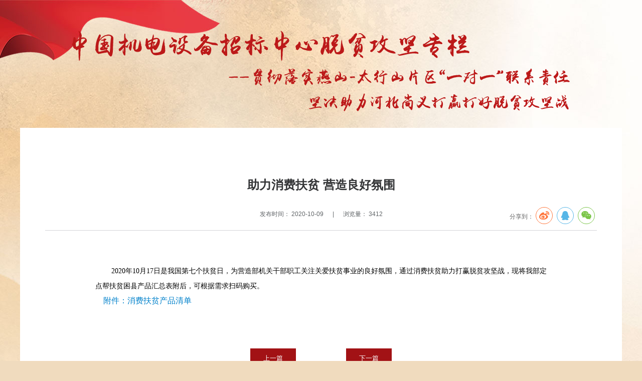

--- FILE ---
content_type: text/html; charset=utf-8
request_url: https://www.miitcntc.org.cn/spetopics/poortopc/dynamic/article/3cfdbee6-ca2e-499b-b62e-b4cf5c85c00e
body_size: 1693
content:
<!DOCTYPE html><html lang="en"><head><meta charset="utf-8"><meta http-equiv="X-UA-Compatible" content="IE=edge"><meta name="site" content="中国机电设备招标中心"><link href="/static/favicon.ico" rel="shortcut icon" type="image/x-icon"><title>中国机电设备招标中心</title><link href="/static/pc/css/font/iconfont.css" rel="stylesheet" type="text/css"><!--[if lt IE 9]><script src="/plugins/es5-shim.min.js"></script><script src="/plugins/polyfill.js"></script><script src="/plugins/html5shiv.min.js"></script><script src="/plugins/respond.min.js"></script><![endif]--><script src="/static/js/lib/jquery.1.12.4.min.js"></script><script type="text/javascript">var _hmt = _hmt || [];(function() {var hm = document.createElement("script");hm.src = "https://hm.baidu.com/hm.js?85be2a5f16122fc900b39f04ab5e75e2";var s = document.getElementsByTagName("script")[0];s.parentNode.insertBefore(hm, s);})();
</script><link href="/static/pc/plugins/jquery.share/jquery.share.css" rel="stylesheet" type="text/css"><script type="text/javascript" src="/static/pc/plugins/jquery.share/jquery.share.min.js"></script><script type="text/javascript">console.log('pc topic poor detail page');</script><link href="/static/pc/css/topic/poor/detail.css" rel="stylesheet"></head><body><div class="common_bg"><div class="wrap"><div class="bg"></div></div></div><header><img src="/static/pc/img/topic/head_title.png"></header><article><div class="crumb"><div class="iconfont icon-location"></div>当前位置：<a href="/spetopics/poortopc">专题报告</a>><a href="/spetopics/poortopc">扶贫专栏</a>><a href="/spetopics/poortopc/dynamic">中心动态</a>>正文</div><div class="tit">助力消费扶贫 营造良好氛围</div><div class="info">发布时间：&nbsp;2020-10-09<div class="delimiter">|</div>浏览量：&nbsp;3412<div class="share"><span class="t">分享到：</span><span class="btns" data-sites="weibo, qq, wechat"></span></div></div><div class="content cf"><p style="text-indent: 2em;"><span style="line-height:1.5em;"><span style="font-size:14px;"><span style="font-family:SimSun;">2020年10月17日是我国第七个扶贫日，为营造部机关干部职工关注关爱扶贫事业的良好氛围，通过消费扶贫助力打赢脱贫攻坚战，现将我部定点帮扶贫困县产品汇总表附后，可根据需求扫码购买。</span></span></span></p>

<p>&nbsp;&nbsp;&nbsp; <a href="https://www.miitcntc.org.cn/static/pc/img/article/2020/10/26fe98132b0a809ec18c5996870994bb.xls">附件：消费扶贫产品清单</a></p>

<p>&nbsp;</p>
<div class="btn"><button class="dynamicUpper">上一篇</button><button class="dynamicLower">下一篇</button></div></div></article><footer><div class="footer_wrap"><div class="title">主办单位：中国机电设备招标中心（工业和信息化部政府采购中心）</div><div class="address">地址：北京市海淀区恩济庄46号F区　　邮编：100142</div><div class="copyright">中国机电设备招标中心 版权所有　　<a href="http://beian.miit.gov.cn/" target="_blank">京ICP备08000464号-5</a>　　网站建设：中招联合信息股份有限公司</div><img class="logo" src="/static/pc/img/foot_logo.png"></div></footer><script src="/static/pc/js/topic/poor/detail.min.js"></script></body></html>

--- FILE ---
content_type: text/css
request_url: https://www.miitcntc.org.cn/static/pc/css/font/iconfont.css
body_size: 4835
content:
@font-face {
  font-family: "iconfont";
  src: url('iconfont.eot?t=1570822565874');
  /* IE9 */
  src: url('iconfont.eot?t=1570822565874#iefix') format('embedded-opentype'),
    /* IE6-IE8 */
    url('[data-uri]') format('woff2'),
    url('iconfont.woff?t=1570822565874') format('woff'),
    url('iconfont.ttf?t=1570822565874') format('truetype'),
    /* chrome, firefox, opera, Safari, Android, iOS 4.2+ */
    url('iconfont.svg?t=1570822565874#iconfont') format('svg');
  /* iOS 4.1- */
}

.iconfont {
  font-family: "iconfont" !important;
  font-size: 16px;
  font-style: normal;
  -webkit-font-smoothing: antialiased;
  -moz-osx-font-smoothing: grayscale;
}

.icon-fenlei:before {
  content: "\e67b";
}

.icon-guanyuwomen:before {
  content: "\e673";
}

.icon-jiantoushang:before {
  content: "\e63a";
}

.icon-jiantouyou:before {
  content: "\e63c";
}

.icon-peixunfazhan:before {
  content: "\e61b";
}

.icon-jiantou_zuo:before {
  content: "\e617";
}

/* .icon-jiantou_down:before {
  content: "\e61a";
} */

.icon-wenjian:before {
  content: "\e654";
}

.icon-shouye:before {
  content: "\e61e";
}

.icon-xinwen-xiansuojianyaoshuoming:before {
  content: "\e688";
}

.icon-location:before {
  content: "\e611";
}

.icon-zixun:before {
  content: "\e609";
}

.icon-doc-line:before {
  content: "\e64f";
}

.icon-xiangyoushuangjiantou:before {
  content: "\e70b";
}

.icon-gonggao:before {
  content: "\e6f9";
}

.icon-xiazailiang:before {
  content: "\e61c";
}

.icon-caigoudingdan:before {
  content: "\e623";
}

.icon-jigouguanli:before {
  content: "\e607";
}

--- FILE ---
content_type: text/css
request_url: https://www.miitcntc.org.cn/static/pc/plugins/jquery.share/jquery.share.css
body_size: 1143
content:
@font-face {
  font-family: "socialshare";
  src: url("./font/iconfont.eot");
  src: url("./font/iconfont.eot?#iefix") format("embedded-opentype"), url("./font/iconfont.woff") format("woff"), url("./font/iconfont.ttf") format("truetype"), url("./font/iconfont.svg#iconfont") format("svg")
}

.social-share {
  font-family: "socialshare" !important;
  font-size: 16px;
  font-style: normal;
  -webkit-font-smoothing: antialiased;
  -webkit-text-stroke-width: 0.2px;
  -moz-osx-font-smoothing: grayscale
}

.social-share * {
  font-family: "socialshare" !important
}

.social-share .icon-tencent:before {
  content: "\f07a"
}

.social-share .icon-qq:before {
  content: "\f11a"
}

.social-share .icon-weibo:before {
  content: "\f12a"
}

.social-share .icon-wechat:before {
  content: "\f09a"
}

.social-share .icon-douban:before {
  content: "\f10a"
}

.social-share .icon-heart:before {
  content: "\f20a"
}

.social-share .icon-like:before {
  content: "\f00a"
}

.social-share .icon-qzone:before {
  content: "\f08a"
}

.social-share .icon-linkedin:before {
  content: "\f01a"
}

.social-share .icon-diandian:before {
  content: "\f05a"
}

.social-share .icon-facebook:before {
  content: "\f03a"
}

.social-share .icon-google:before {
  content: "\f04a"
}

.social-share .icon-twitter:before {
  content: "\f06a"
}

.social-share a {
  position: relative;
  text-decoration: none;
  margin: 4px;
  display: inline-block;
  outline: none
}

.social-share .social-share-icon {
  position: relative;
  display: inline-block;
  width: 32px;
  height: 32px;
  font-size: 20px;
  border-radius: 50%;
  line-height: 32px;
  border: 1px solid #666;
  color: #666;
  text-align: center;
  vertical-align: middle;
  transition: background 0.6s ease-out 0s
}

.social-share .social-share-icon:hover {
  background: #666;
  color: #fff
}

.social-share .icon-weibo {
  color: #ff763b;
  border-color: #ff763b
}

.social-share .icon-weibo:hover {
  background: #ff763b
}

.social-share .icon-tencent {
  color: #56b6e7;
  border-color: #56b6e7
}

.social-share .icon-tencent:hover {
  background: #56b6e7
}

.social-share .icon-qq {
  color: #56b6e7;
  border-color: #56b6e7
}

.social-share .icon-qq:hover {
  background: #56b6e7
}

.social-share .icon-qzone {
  color: #FDBE3D;
  border-color: #FDBE3D
}

.social-share .icon-qzone:hover {
  background: #FDBE3D
}

.social-share .icon-douban {
  color: #33b045;
  border-color: #33b045
}

.social-share .icon-douban:hover {
  background: #33b045
}

.social-share .icon-linkedin {
  color: #0077B5;
  border-color: #0077B5
}

.social-share .icon-linkedin:hover {
  background: #0077B5
}

.social-share .icon-facebook {
  color: #44619D;
  border-color: #44619D
}

.social-share .icon-facebook:hover {
  background: #44619D
}

.social-share .icon-google {
  color: #db4437;
  border-color: #db4437
}

.social-share .icon-google:hover {
  background: #db4437
}

.social-share .icon-twitter {
  color: #55acee;
  border-color: #55acee
}

.social-share .icon-twitter:hover {
  background: #55acee
}

.social-share .icon-diandian {
  color: #307DCA;
  border-color: #307DCA
}

.social-share .icon-diandian:hover {
  background: #307DCA
}

.social-share .icon-wechat {
  position: relative;
  color: #7bc549;
  border-color: #7bc549
}

.social-share .icon-wechat:hover {
  background: #7bc549
}

.social-share .icon-wechat .wechat-qrcode {
  display: none;
  border: 1px solid #eee;
  position: absolute;
  z-index: 9;
  top: -220px;
  left: -84px;
  width: 200px;
  height: 210px;
  color: #666;
  font-size: 12px;
  text-align: center;
  background-color: #fff;
  box-shadow: 0 2px 10px #aaa;
  transition: all 200ms;
  -webkit-tansition: all 350ms;
  -moz-transition: all 350ms
}

.social-share .icon-wechat .wechat-qrcode.bottom {
  top: 40px;
  left: -84px
}

.social-share .icon-wechat .wechat-qrcode.bottom:after {
  display: none
}

.social-share .icon-wechat .wechat-qrcode h4 {
  font-weight: normal;
  height: 26px;
  line-height: 26px;
  font-size: 12px;
  background-color: #f3f3f3;
  margin: 0;
  padding: 0;
  color: #777
}

.social-share .icon-wechat .wechat-qrcode .qrcode {
  width: 105px;
  margin: 10px auto
}

.social-share .icon-wechat .wechat-qrcode .qrcode table {
  margin: 0 !important
}

.social-share .icon-wechat .wechat-qrcode .help p {
  font-weight: normal;
  line-height: 16px;
  padding: 0;
  margin: 0
}

.social-share .icon-wechat .wechat-qrcode:after {
  content: '';
  position: absolute;
  left: 50%;
  margin-left: -6px;
  bottom: -13px;
  width: 0;
  height: 0;
  border-width: 8px 6px 6px 6px;
  border-style: solid;
  border-color: #fff transparent transparent transparent
}

.social-share .icon-wechat:hover .wechat-qrcode {
  display: block
}


--- FILE ---
content_type: text/css
request_url: https://www.miitcntc.org.cn/static/pc/css/topic/poor/detail.css
body_size: 2024
content:
article,aside,blockquote,body,button,code,dd,details,dl,dt,fieldset,figcaption,figure,footer,form,h1,h2,h3,h4,h5,h6,header,hgroup,hr,input,legend,li,menu,nav,ol,p,pre,section,td,textarea,th,ul{margin:0;padding:0;font-family:Microsoft Yahei,arial}article,aside,details,figcaption,figure,footer,header,hgroup,menu,nav,section{display:block}audio,canvas,video{display:inline-block;*display:inline;*zoom:1}input,select,textarea{font-size:100%}table{border-collapse:collapse;border-spacing:0}th{text-align:inherit}fieldset,img{border:none}iframe{display:block}abbr,acronym{border:0;font-variant:normal}del{text-decoration:line-through}address,caption,cite,code,dfn,em,th,var{font-style:normal;font-weight:500}li,ol,ul{list-style:none}caption,th{text-align:left}h1,h2,h3,h4,h5,h6{font-size:100%;font-weight:500}q:after,q:before{content:""}sub,sup{font-size:75%;line-height:0;position:relative;vertical-align:baseline}sup{top:-.5em}sub{bottom:-.25em}a,ins{text-decoration:none}.txt-r{text-align:right}.txt-c{text-align:center}textarea{resize:none;overflow:auto}a,input,textarea{outline:none}a{color:#0081cb}body,footer,header{min-width:1200px}footer,header{margin:auto}.cf{*height:1%}.cf:after{clear:both;content:".";display:block;height:0;line-height:0;overflow:hidden}input:-webkit-autofill,select:-webkit-autofill,textarea:-webkit-autofill{-webkit-text-fill-color:#646464!important;-webkit-box-shadow:0 0 0 1000px transparent inset!important;background-color:transparent!important;background-image:none!important;transition:background-color 50000s ease-in-out 0s}a:hover{text-decoration:none}.ell{overflow:hidden;-ms-text-overflow:ellipsis;text-overflow:ellipsis;white-space:nowrap}.common_bg{position:absolute;top:0;left:0;width:100%;height:1950px;z-index:-1;overflow:hidden}.common_bg .wrap{position:relative;margin:auto;width:1200px;height:0;overflow:visible}.common_bg .wrap .bg{position:absolute;top:0;left:-360px;width:1920px;height:1950px;background-image:url(/static/pc/img/topic/bg.jpg);background-repeat:no-repeat;z-index:-1}header{padding-top:58px;padding-bottom:10px}header img{display:block;margin:auto}footer{height:214px;text-align:center;color:#fff;background-color:#a21215}footer .footer_wrap{position:relative;width:1200px;margin:auto;overflow:hidden}footer .footer_wrap .title{margin-top:46px;height:32px;line-height:32px;font-size:22px}footer .footer_wrap .address{margin-top:25px;height:26px;line-height:26px;font-size:16px}footer .footer_wrap .copyright{margin-top:4px;height:26px;line-height:26px;font-size:16px}footer .footer_wrap .copyright a{color:#fff}footer .footer_wrap .logo{position:absolute;top:58px;right:200px}.crumb{width:1200px;height:46px;line-height:46px;margin:auto}.crumb,.crumb .iconfont{font-size:14px;color:#fff}.crumb .iconfont{display:inline;margin-right:8px;font-weight:700}.crumb a{color:#fff}.cke_widget_wrapper_easyimage,.easyimage{background:transparent;border:none;outline:0;display:block;padding:0;clear:both}.easyimage a>img{outline:none;border:1px solid #0782c1;box-sizing:border-box;padding:1px}.cke_widget_wrapper_easyimage figure{margin:0}.cke_widget_uploadeasyimage img,.easyimage img{display:block;height:auto;margin:0 auto;max-width:100%}.cke_widget_wrapper_easyimage-align-right,.cke_widget_wrapper_easyimage-side,:not(.cke_widget_wrapper_easyimage):not(.cke_widget_wrapper_easyimage-align-right)>.easyimage-align-right,:not(.cke_widget_wrapper_easyimage):not(.cke_widget_wrapper_easyimage-side)>.easyimage-side{float:right;max-width:50%;min-width:10em;margin-left:1.5em}body.cke_editable>.cke_widget_wrapper_easyimage-side{max-width:50vw}.cke_widget_wrapper_easyimage-align-left,:not(.cke_widget_wrapper_easyimage):not(.cke_widget_wrapper_easyimage-align-left)>.easyimage-align-left{float:left;max-width:50%;min-width:10em;margin-right:1.5em}.cke_widget_wrapper_easyimage-align-center,:not(.cke_widget_wrapper_easyimage):not(.cke_widget_wrapper_easyimage-align-center)>.easyimage-align-center{margin:0 auto;max-width:90%}.easyimage .cke_widget_editable{background-color:#f7f7f7;border:1px solid #f7f7f7;color:#333;padding:.8em}.cke_widget_wrapper:hover .easyimage .cke_widget_editable{outline:3px solid transparent}.cke_widget_wrapper .easyimage .cke_widget_editable.cke_widget_editable_focused{background-color:#fff;border-color:#48a3f5;outline:none}.cke_widget_element.easyimage{position:relative}.cke_loader{position:absolute;top:0;left:0;right:0}.cke_loader .cke_bar{height:10px;background:#6a9ed1;width:0}.cke_widget_wrapper_easyimage:not(.cke_widget_wrapper_uploading) figure img{transition:opacity .3s ease-in-out}.cke_widget_wrapper_easyimage.cke_widget_wrapper_uploading figure img{opacity:.75}body{background-color:#f0dbbe}article{width:1200px;margin:20px auto auto;min-height:500px;background-color:#fff}article .crumb{padding:19px 0 0 30px}article .tit{margin-top:17px;height:64px;line-height:64px;font-size:24px;color:#343537;font-weight:700;text-align:center;overflow:hidden;-ms-text-overflow:ellipsis;text-overflow:ellipsis;white-space:nowrap}article .info{position:relative;width:1100px;height:52px;line-height:52px;font-size:12px;padding-bottom:6px;color:#606467;border-bottom:1px solid #d3d4d8;text-align:center;margin:auto}article .info .delimiter{margin:0 18px;display:inline}article .info .share{position:absolute;top:3px;right:0}article .info .share .t{color:#666}article .content{width:900px;margin:auto;padding:65px 0;min-height:1120px;line-height:30px;white-space:normal;word-break:break-all}article .content .easyimage{position:relative}article .content figure[class*=easyimage-gradient]:before{content:"";position:absolute;top:0;bottom:0;left:0;right:0}article .content figure[class*=easyimage-gradient] figcaption{position:relative;z-index:2}article .content .easyimage-gradient-1:before{background-image:linear-gradient(135deg,rgba(115,110,254,0),rgba(66,174,234,.72))}article .content .easyimage-gradient-2:before{background-image:linear-gradient(135deg,rgba(115,110,254,0),rgba(228,66,234,.72))}article .content .btn{display:flex;flex-direction:row;justify-content:center;margin-top:50px}article .content .btn button{padding:10px 25px;background-color:#a21215;border:1px solid #a21215;color:#fff}article .content .btn :hover{cursor:pointer}article .content .btn .dynamicUpper{margin-right:100px}
/*# sourceMappingURL=detail.css.map */

--- FILE ---
content_type: application/javascript
request_url: https://www.miitcntc.org.cn/static/pc/js/topic/poor/detail.min.js
body_size: 6270
content:
(A=>{function T(e){delete installedChunks[e]}var i=window.webpackHotUpdate;window.webpackHotUpdate=function(e,t){var n=e,r=t;if(J[n]&&p[n]){for(var o in p[n]=!1,r)Object.prototype.hasOwnProperty.call(r,o)&&(M[o]=r[o]);0==--l&&0===u&&v()}i&&i(e,t)};var H,r=!0,U="481c423392e34e06c02f",t=1e4,S={},q=[],o=[];function c(t){var n=X[t];if(!n)return F;function r(e){return n.hot.active?(X[e]?-1===X[e].parents.indexOf(t)&&X[e].parents.push(t):(q=[t],H=e),-1===n.children.indexOf(e)&&n.children.push(e)):(console.warn("[HMR] unexpected require("+e+") from disposed module "+t),q=[]),F(e)}for(var e in F)Object.prototype.hasOwnProperty.call(F,e)&&"e"!==e&&"t"!==e&&Object.defineProperty(r,e,(t=>({configurable:!0,enumerable:!0,get:function(){return F[t]},set:function(e){F[t]=e}}))(e));return r.e=function(e){return"ready"===s&&C("prepare"),u++,F.e(e).then(t,function(e){throw t(),e});function t(){u--,"prepare"===s&&(f[e]||w(e),0===u)&&0===l&&v()}},r.t=function(e,t){return 1&t&&(e=r(e)),F.t(e,-2&t)},r}var a=[],s="idle";function C(e){s=e;for(var t=0;t<a.length;t++)a[t].call(null,e)}var d,M,L,N,l=0,u=0,f={},p={},J={};function z(e){return+e+""===e?+e:e}function h(e){if("idle"!==s)throw new Error("check() is only allowed in idle status");return r=e,C("check"),i=(i=t)||1e4,new Promise(function(t,n){if("undefined"==typeof XMLHttpRequest)return n(new Error("No browser support"));try{var r=new XMLHttpRequest,o=F.p+""+U+".hot-update.json";r.open("GET",o,!0),r.timeout=i,r.send(null)}catch(e){return n(e)}r.onreadystatechange=function(){if(4===r.readyState)if(0===r.status)n(new Error("Manifest request to "+o+" timed out."));else if(404===r.status)t();else if(200!==r.status&&304!==r.status)n(new Error("Manifest request to "+o+" failed."));else{try{var e=JSON.parse(r.responseText)}catch(e){return void n(e)}t(e)}}}).then(function(e){if(!e)return C(R()?"ready":"idle"),null;p={},f={},J=e.c,L=e.h,C("prepare");e=new Promise(function(e,t){d={resolve:e,reject:t}});M={};return w(37),"prepare"===s&&0===u&&0===l&&v(),e});var i}function w(e){var t,n;J[e]?(p[e]=!0,l++,t=e,(n=document.createElement("script")).charset="utf-8",n.src=F.p+""+t+"."+U+".hot-update.js",document.head.appendChild(n)):f[e]=!0}function v(){C("ready");var t=d;if(d=null,t)if(r)Promise.resolve().then(function(){return y(r)}).then(function(e){t.resolve(e)},function(e){t.reject(e)});else{var e,n=[];for(e in M)Object.prototype.hasOwnProperty.call(M,e)&&n.push(z(e));t.resolve(n)}}function y(e){if("ready"!==s)throw new Error("apply() is only allowed in ready status");return function e(n){R();var t;var r;var o;var l;function i(e){for(var t=[e],n={},r=t.map(function(e){return{chain:[e],id:e}});0<r.length;){var o=r.pop(),i=o.id,c=o.chain;if((l=X[i])&&(!l.hot._selfAccepted||l.hot._selfInvalidated)){if(l.hot._selfDeclined)return{type:"self-declined",chain:c,moduleId:i};if(l.hot._main)return{type:"unaccepted",chain:c,moduleId:i};for(var a=0;a<l.parents.length;a++){var s=l.parents[a],d=X[s];if(d){if(d.hot._declinedDependencies[i])return{type:"declined",chain:c.concat([s]),moduleId:i,parentId:s};-1===t.indexOf(s)&&(d.hot._acceptedDependencies[i]?(n[s]||(n[s]=[]),u(n[s],[i])):(delete n[s],t.push(s),r.push({chain:c.concat([s]),id:s})))}}}}return{type:"accepted",moduleId:e,outdatedModules:t,outdatedDependencies:n}}function u(e,t){for(var n=0;n<t.length;n++){var r=t[n];-1===e.indexOf(r)&&e.push(r)}}var c={};var a=[];var s={};var d=function(){console.warn("[HMR] unexpected require("+p.moduleId+") to disposed module")};for(var f in M)if(Object.prototype.hasOwnProperty.call(M,f)){m=z(f),p=M[f]?i(m):{type:"disposed",moduleId:f};var p,h=!1,w=!1,v=!1,y="";switch(p.chain&&(y="\nUpdate propagation: "+p.chain.join(" -> ")),p.type){case"self-declined":n.onDeclined&&n.onDeclined(p),n.ignoreDeclined||(h=new Error("Aborted because of self decline: "+p.moduleId+y));break;case"declined":n.onDeclined&&n.onDeclined(p),n.ignoreDeclined||(h=new Error("Aborted because of declined dependency: "+p.moduleId+" in "+p.parentId+y));break;case"unaccepted":n.onUnaccepted&&n.onUnaccepted(p),n.ignoreUnaccepted||(h=new Error("Aborted because "+m+" is not accepted"+y));break;case"accepted":n.onAccepted&&n.onAccepted(p),w=!0;break;case"disposed":n.onDisposed&&n.onDisposed(p),v=!0;break;default:throw new Error("Unexception type "+p.type)}if(h)return C("abort"),Promise.reject(h);if(w)for(var m in s[m]=M[m],u(a,p.outdatedModules),p.outdatedDependencies)Object.prototype.hasOwnProperty.call(p.outdatedDependencies,m)&&(c[m]||(c[m]=[]),u(c[m],p.outdatedDependencies[m]));v&&(u(a,[p.moduleId]),s[m]=d)}var g=[];for(r=0;r<a.length;r++)m=a[r],X[m]&&X[m].hot._selfAccepted&&s[m]!==d&&!X[m].hot._selfInvalidated&&g.push({module:m,parents:X[m].parents.slice(),errorHandler:X[m].hot._selfAccepted});C("dispose");Object.keys(J).forEach(function(e){!1===J[e]&&T(e)});var b;var O=a.slice();for(;0<O.length;)if(m=O.pop(),l=X[m]){var x={},_=l.hot._disposeHandlers;for(o=0;o<_.length;o++)(t=_[o])(x);for(S[m]=x,l.hot.active=!1,delete X[m],delete c[m],o=0;o<l.children.length;o++){var j=X[l.children[o]];j&&0<=(b=j.parents.indexOf(m))&&j.parents.splice(b,1)}}var E;var D;for(m in c)if(Object.prototype.hasOwnProperty.call(c,m)&&(l=X[m]))for(D=c[m],o=0;o<D.length;o++)E=D[o],0<=(b=l.children.indexOf(E))&&l.children.splice(b,1);C("apply");void 0!==L&&(U=L,L=void 0);M=void 0;for(m in s)Object.prototype.hasOwnProperty.call(s,m)&&(A[m]=s[m]);var k=null;for(m in c)if(Object.prototype.hasOwnProperty.call(c,m)&&(l=X[m])){D=c[m];var I=[];for(r=0;r<D.length;r++)E=D[r],(t=l.hot._acceptedDependencies[E])&&-1===I.indexOf(t)&&I.push(t);for(r=0;r<I.length;r++){t=I[r];try{t(D)}catch(e){n.onErrored&&n.onErrored({type:"accept-errored",moduleId:m,dependencyId:D[r],error:e}),n.ignoreErrored||(k=k||e)}}}for(r=0;r<g.length;r++){var P=g[r];m=P.module,q=P.parents,H=m;try{F(m)}catch(t){if("function"==typeof P.errorHandler)try{P.errorHandler(t)}catch(e){n.onErrored&&n.onErrored({type:"self-accept-error-handler-errored",moduleId:m,error:e,originalError:t}),k=(k=n.ignoreErrored?k:k||e)||t}else n.onErrored&&n.onErrored({type:"self-accept-errored",moduleId:m,error:t}),n.ignoreErrored||(k=k||t)}}if(k)return C("fail"),Promise.reject(k);if(N)return e(n).then(function(t){return a.forEach(function(e){t.indexOf(e)<0&&t.push(e)}),t});C("idle");return new Promise(function(e){e(a)})}(e=e||{})}function R(){if(N)return M=M||{},N.forEach(m),!(N=void 0)}function m(e){Object.prototype.hasOwnProperty.call(M,e)||(M[e]=A[e])}var X={};function F(e){var t,n,r;return(X[e]||(t=X[e]={i:e,l:!1,exports:{},hot:(r={_acceptedDependencies:{},_declinedDependencies:{},_selfAccepted:!1,_selfDeclined:!1,_selfInvalidated:!1,_disposeHandlers:[],_main:H!==(n=e),active:!0,accept:function(e,t){if(void 0===e)r._selfAccepted=!0;else if("function"==typeof e)r._selfAccepted=e;else if("object"==typeof e)for(var n=0;n<e.length;n++)r._acceptedDependencies[e[n]]=t||function(){};else r._acceptedDependencies[e]=t||function(){}},decline:function(e){if(void 0===e)r._selfDeclined=!0;else if("object"==typeof e)for(var t=0;t<e.length;t++)r._declinedDependencies[e[t]]=!0;else r._declinedDependencies[e]=!0},dispose:function(e){r._disposeHandlers.push(e)},addDisposeHandler:function(e){r._disposeHandlers.push(e)},removeDisposeHandler:function(e){e=r._disposeHandlers.indexOf(e);0<=e&&r._disposeHandlers.splice(e,1)},invalidate:function(){switch(this._selfInvalidated=!0,s){case"idle":(M={})[n]=A[n],C("ready");break;case"ready":m(n);break;case"prepare":case"check":case"dispose":case"apply":(N=N||[]).push(n)}},check:h,apply:y,status:function(e){if(!e)return s;a.push(e)},addStatusHandler:function(e){a.push(e)},removeStatusHandler:function(e){e=a.indexOf(e);0<=e&&a.splice(e,1)},data:S[n]},H=void 0,r),parents:(o=q,q=[],o),children:[]},A[e].call(t.exports,t,t.exports,c(e)),t.l=!0,t)).exports}F.m=A,F.c=X,F.d=function(e,t,n){F.o(e,t)||Object.defineProperty(e,t,{enumerable:!0,get:n})},F.r=function(e){"undefined"!=typeof Symbol&&Symbol.toStringTag&&Object.defineProperty(e,Symbol.toStringTag,{value:"Module"}),Object.defineProperty(e,"__esModule",{value:!0})},F.t=function(t,e){if(1&e&&(t=F(t)),8&e)return t;if(4&e&&"object"==typeof t&&t&&t.__esModule)return t;var n=Object.create(null);if(F.r(n),Object.defineProperty(n,"default",{enumerable:!0,value:t}),2&e&&"string"!=typeof t)for(var r in t)F.d(n,r,function(e){return t[e]}.bind(null,r));return n},F.n=function(e){var t=e&&e.__esModule?function(){return e.default}:function(){return e};return F.d(t,"a",t),t},F.o=function(e,t){return Object.prototype.hasOwnProperty.call(e,t)},F.p="/static",F.h=function(){return U},c(126)(F.s=126)})({0:function(e,t,n){n=n(1);window.urls={baseUrl:n.baseUrl},window.wwwConfig=n},1:function(o,e,t){!function(e){var t,n,r;"development"==(e.env.mode||"production")?(r=(t="http://localhost")+":4001/admin_/static/dist",n="../logs/frontend_zzzx_website"):(n="/data/applogs/zbzx/product/website",r=(t="https//www.miitcntc.org.cn")+"/admin_/static/dist");o.exports={port:"4002",baseUrl:"",staticUrl:"/static",domain:t,versionNumJs:201908030,versionNumCss:201908030,logPath:n,backend_host:r,logout:"/doLogout",login:"/doLogin"}}.call(this,t(2))},10:function(e,t){},11:function(e,t){},126:function(e,t,n){n(0),e.exports=n(127)},127:function(e,t,o){o.r(t),function(t){o(224),o(128),o(10),o(11),o(8);var e=window.location.protocol,n=window.location.host,r=window.location.port,e={title:t("article .tit").text(),source:window.wwwConfig.domain,url:window.location.href,image:e+"://"+n+":"+r+"/pc/img/logo.png",description:t("article .content").text(),target:"_blank"};t(".share .btns").share(e),t(".dynamicUpper").click(function(){var e=window.location.href;-1!==e.indexOf("focus/")?t.shang(e,"focus"):-1!==e.indexOf("dynamic/")?t.shang(e,"dynamic"):-1!==e.indexOf("monthreport/")?t.shang(e,"monthreport"):-1!==e.indexOf("foundations/")&&t.shang(e,"foundations")}),t.extend({shang:function(e,t){var n=e.lastIndexOf("article/"),r=e.substring(n+8,e.length),n=JSON.parse(window.localStorage.getItem(t)),e=n.findIndex(function(e){return e.id===r});0===e?window.location.href=wwwConfig.baseUrl+"/spetopics/poortopc/"+t+"/article/"+n[e].id:-1!==e&&(window.location.href=wwwConfig.baseUrl+"/spetopics/poortopc/"+t+"/article/"+n[e-1].id)}}),t.extend({xia:function(e,t){var n=e.lastIndexOf("article/"),r=e.substring(n+8,e.length),n=JSON.parse(window.localStorage.getItem(t)),e=n.findIndex(function(e){return e.id===r});e===n.length?window.location.href=wwwConfig.baseUrl+"/spetopics/poortopc/"+t+"/article/"+n[e].id:-1!==e&&(window.location.href=wwwConfig.baseUrl+"/spetopics/poortopc/"+t+"/article/"+n[e+1].id)}}),t(".dynamicLower").click(function(){var e=window.location.href;-1!==e.indexOf("focus/")?t.xia(e,"focus"):-1!==e.indexOf("dynamic/")?t.xia(e,"dynamic"):-1!==e.indexOf("monthreport/")?t.xia(e,"monthreport"):-1!==e.indexOf("foundations/")&&t.xia(e,"foundations")})}.call(this,o(5))},128:function(e,t,n){var o=n(3);e.exports=function(e){var n,r="",e=e||{};return function(e,t){r=r+"<!DOCTYPE html><html lang=\"en\"><head><%= require('html-loader!../../common/common.pug') %><link"+o.attr("href",t.staticUrl+"/pc/plugins/jquery.share/jquery.share.css",!0,!0)+' rel="stylesheet" type="text/css"><script type="text/javascript"'+o.attr("src",t.staticUrl+"/pc/plugins/jquery.share/jquery.share.min.js",!0,!0)+"><\/script><script type=\"text/javascript\">console.log('pc topic poor detail page');<\/script></head><body><%= require('html-loader!../../common/head/head_topic.pug') %><article><%= require('html-loader!../../common/crumb.pug') %><div class=\"tit\">"+o.escape(null==(n=e.title)?"":n)+'</div><div class="info">发布时间：&nbsp;'+o.escape(null==(n=e.publishdateStr)?"":n)+'<div class="delimiter">|</div>浏览量：&nbsp;'+o.escape(null==(n=e.visits)?"":n)+'<div class="share"><span class="t">分享到：</span><span class="btns" data-sites="weibo, qq, wechat"></span></div></div><div class="content cf">'+(null==(n=e.content)?"":n)+'<div class="btn"><button class="dynamicUpper">上一篇</button><button class="dynamicLower">下一篇</button></div></div></article><%= require(\'html-loader!../../common/foot/foot_topic.pug\') %></body></html>'}.call(this,"article"in e?e.article:"undefined"!=typeof article?article:void 0,"wwwConfig"in e?e.wwwConfig:"undefined"!=typeof wwwConfig?wwwConfig:void 0),r}},2:function(e,t){var n,r,e=e.exports={};function o(){throw new Error("setTimeout has not been defined")}function i(){throw new Error("clearTimeout has not been defined")}try{n="function"==typeof setTimeout?setTimeout:o}catch(e){n=o}try{r="function"==typeof clearTimeout?clearTimeout:i}catch(e){r=i}function c(t){if(n===setTimeout)return setTimeout(t,0);if((n===o||!n)&&setTimeout)return(n=setTimeout)(t,0);try{return n(t,0)}catch(e){try{return n.call(null,t,0)}catch(e){return n.call(this,t,0)}}}var a,s=[],d=!1,l=-1;function u(){d&&a&&(d=!1,a.length?s=a.concat(s):l=-1,s.length)&&f()}function f(){if(!d){for(var e=c(u),t=(d=!0,s.length);t;){for(a=s,s=[];++l<t;)a&&a[l].run();l=-1,t=s.length}a=null,d=!1,!function(t){if(r===clearTimeout)return clearTimeout(t);if((r===i||!r)&&clearTimeout)return(r=clearTimeout)(t);try{r(t)}catch(e){try{return r.call(null,t)}catch(e){return r.call(this,t)}}}(e)}}function p(e,t){this.fun=e,this.array=t}function h(){}e.nextTick=function(e){var t=new Array(arguments.length-1);if(1<arguments.length)for(var n=1;n<arguments.length;n++)t[n-1]=arguments[n];s.push(new p(e,t)),1!==s.length||d||c(f)},p.prototype.run=function(){this.fun.apply(null,this.array)},e.title="browser",e.browser=!0,e.env={},e.argv=[],e.version="",e.versions={},e.on=h,e.addListener=h,e.once=h,e.off=h,e.removeListener=h,e.removeAllListeners=h,e.emit=h,e.prependListener=h,e.prependOnceListener=h,e.listeners=function(e){return[]},e.binding=function(e){throw new Error("process.binding is not supported")},e.cwd=function(){return"/"},e.chdir=function(e){throw new Error("process.chdir is not supported")},e.umask=function(){return 0}},224:function(e,t){},3:function(e,t,s){var p=Object.prototype.hasOwnProperty;function h(e,t){if(Array.isArray(e)){for(var n,r=e,o=t,i="",c="",a=Array.isArray(o),s=0;s<r.length;s++)(n=h(r[s]))&&(i=i+c+(n=a&&o[s]?w(n):n),c=" ");return i}if(e&&"object"==typeof e){var d,l=e,u="",f="";for(d in l)d&&l[d]&&p.call(l,d)&&(u=u+f+d,f=" ");return u}return e||""}function d(e){if(!e)return"";if("object"!=typeof e)return e+"";var t,n="";for(t in e)p.call(e,t)&&(n=n+t+":"+e[t]+";");return n}function i(e,t,n,r){return!1!==t&&null!=t&&(t||"class"!==e&&"style"!==e)?!0===t?" "+(r?e:e+'="'+e+'"'):"string"==typeof(t="object"!=(r=typeof t)&&"function"!=r||"function"!=typeof t.toJSON?t:t.toJSON())||(t=JSON.stringify(t),n)||-1===t.indexOf('"')?" "+e+'="'+(t=n?w(t):t)+'"':" "+e+"='"+t.replace(/'/g,"&#39;")+"'":""}t.merge=function e(t,n){if(1===arguments.length){for(var r=t[0],o=1;o<t.length;o++)r=e(r,t[o]);return r}for(var i in n){var c,a;"class"===i?(c=t[i]||[],t[i]=(Array.isArray(c)?c:[c]).concat(n[i]||[])):"style"===i?(c=(c=d(t[i]))&&";"!==c[c.length-1]?c+";":c,a=(a=d(n[i]))&&";"!==a[a.length-1]?a+";":a,t[i]=c+a):t[i]=n[i]}return t},t.classes=h,t.style=d,t.attr=i,t.attrs=function(e,t){var n,r="";for(n in e){var o;p.call(e,n)&&(o=e[n],"class"===n?(o=h(o),r=i(n,o,!1,t)+r):("style"===n&&(o=d(o)),r+=i(n,o,!1,t)))}return r};var a=/["&<>]/;function w(e){var t=""+e,n=a.exec(t);if(!n)return e;for(var r,o="",i=n.index,c=0;i<t.length;i++){switch(t.charCodeAt(i)){case 34:r="&quot;";break;case 38:r="&amp;";break;case 60:r="&lt;";break;case 62:r="&gt;";break;default:continue}c!==i&&(o+=t.substring(c,i)),c=i+1,o+=r}return c!==i?o+t.substring(c,i):o}t.escape=w,t.rethrow=function t(n,e,r,o){if(!(n instanceof Error))throw n;if(!("undefined"==typeof window&&e||o))throw n.message+=" on line "+r,n;try{o=o||s(4).readFileSync(e,"utf8")}catch(e){t(n,null,r)}var i=3,o=o.split("\n"),c=Math.max(r-3,0),a=Math.min(o.length,r+3);i=o.slice(c,a).map(function(e,t){t=t+c+1;return(t==r?"  > ":"    ")+t+"| "+e}).join("\n");n.path=e;n.message=(e||"Pug")+":"+r+"\n"+i+"\n\n"+n.message;throw n}},4:function(e,t){},5:function(e,t){e.exports=jQuery},8:function(e,t){}});